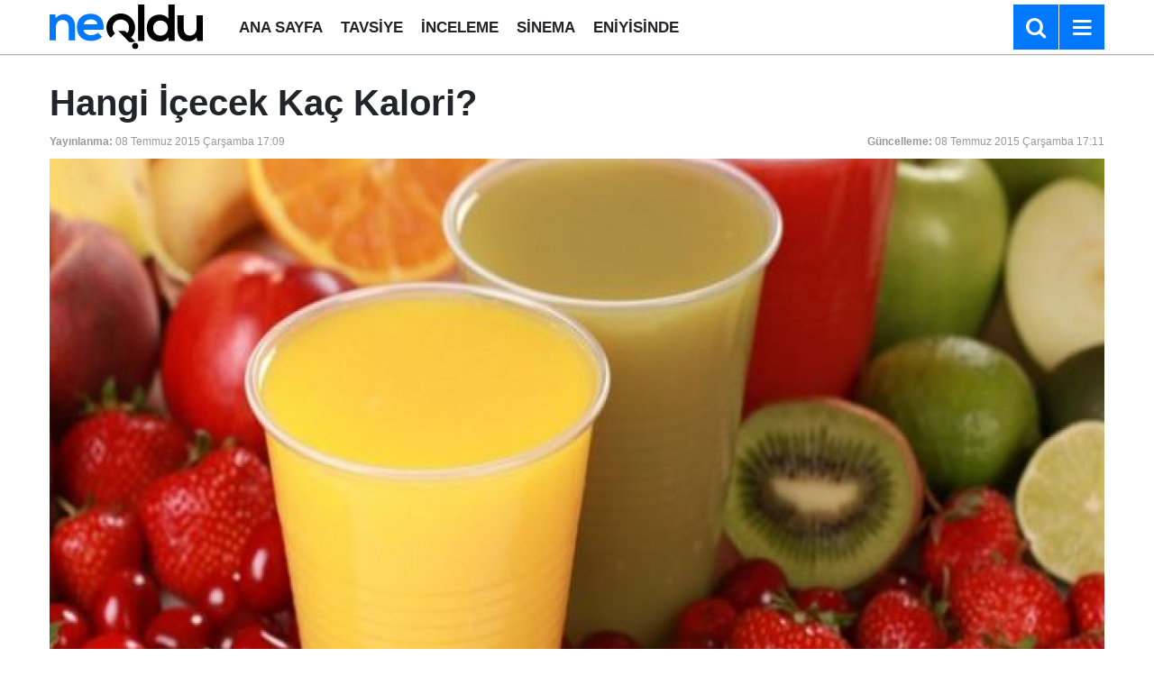

--- FILE ---
content_type: text/html; charset=utf-8
request_url: https://www.google.com/recaptcha/api2/aframe
body_size: 268
content:
<!DOCTYPE HTML><html><head><meta http-equiv="content-type" content="text/html; charset=UTF-8"></head><body><script nonce="uz5Wrl0cOhCfcjwQgPYxgQ">/** Anti-fraud and anti-abuse applications only. See google.com/recaptcha */ try{var clients={'sodar':'https://pagead2.googlesyndication.com/pagead/sodar?'};window.addEventListener("message",function(a){try{if(a.source===window.parent){var b=JSON.parse(a.data);var c=clients[b['id']];if(c){var d=document.createElement('img');d.src=c+b['params']+'&rc='+(localStorage.getItem("rc::a")?sessionStorage.getItem("rc::b"):"");window.document.body.appendChild(d);sessionStorage.setItem("rc::e",parseInt(sessionStorage.getItem("rc::e")||0)+1);localStorage.setItem("rc::h",'1767389785944');}}}catch(b){}});window.parent.postMessage("_grecaptcha_ready", "*");}catch(b){}</script></body></html>